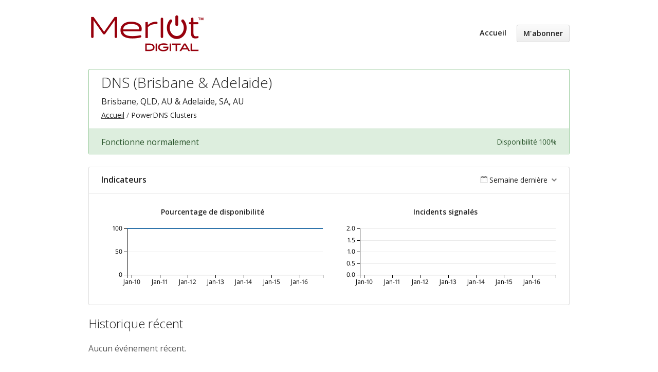

--- FILE ---
content_type: text/html; charset=utf-8
request_url: https://the.uptime.business/components/66371134f4e01e53944ea2b9?locale=fr
body_size: 3124
content:
<!DOCTYPE html>
<html lang='fr'>
<head prefix=''>
<title>DNS (Brisbane &amp; Adelaide) - État des services - Merlot Digital - Status
</title>
<meta charset='utf-8'>
<meta content='Afficher l&#39;état des services de Merlot Digital - Status en temps réel et leur historique.' name='description'>
<meta content='width=device-width, initial-scale=1' name='viewport'>
<link href='https://the.uptime.business/components/66371134f4e01e53944ea2b9' hreflang='x-default' rel='alternate'>
<link href='https://hund-client-logos.s3.amazonaws.com/uploads/favicon-59844a1fd53d1509e2dd98c2-f610f57c-43d3-4bb2-94c1-d47673db991b.png' rel='shortcut icon'>
<link href='https://hund-client-logos.s3.amazonaws.com/uploads/square-59844a1fd53d1509e2dd98c2-61ae8cf3-cffb-4de9-890f-67fd486d8001.png' rel='apple-touch-icon-precomposed'>
<link href='https://hund-client-logos.s3.amazonaws.com/uploads/square-59844a1fd53d1509e2dd98c2-61ae8cf3-cffb-4de9-890f-67fd486d8001.png' rel='icon'>

<link rel="stylesheet" media="all" href="/assets/state/application-c32461c31baf4ad4253b0608a4b99d0152adc712ee96d6468b50ae4c87e1f64c.css" />
<style>
  .title a img{max-height:80px;width:auto}
</style>

<style></style>

<script src="/assets/state/fonts-c49c381dcb888592a26998ca8320e863d9adbde552a07a1360544a83861b1f98.js"></script>
<meta name="csrf-param" content="authenticity_token" />
<meta name="csrf-token" content="l7pqNfS+6dknBFdXviUg0ez0z94FIRzluZRT537sJR0XokAbhYjLNQsgox7ZwE4Eo5tP0rUh/2b5p1cDi09h1A==" />
</head>
<body class='font-features'>
<div class='container'>
<header role='banner'>
<div class='title'>
<a href='https://merlot.digital/'>
<img srcset="https://hund-client-logos.s3.amazonaws.com/uploads/regular_59844a1fd53d1509e2dd98c2-e12c479c-136b-4182-bd6d-cd3fc2d63405.png 1x, https://hund-client-logos.s3.amazonaws.com/uploads/59844a1fd53d1509e2dd98c2-e12c479c-136b-4182-bd6d-cd3fc2d63405.png 2x" alt="Merlot Digital - Status" width="460" height="160" src="https://hund-client-logos.s3.amazonaws.com/uploads/59844a1fd53d1509e2dd98c2-e12c479c-136b-4182-bd6d-cd3fc2d63405.png" />
</a>
</div>

<a id="toggle-nav-link" class="toggle-nav-link" role="button" aria-label="Menu ouvert" aria-expanded="false" href="javascript:void(0)"><i aria-hidden='true' class='toggle-nav-icon'></i>
</a><nav class='header-nav' role='navigation'>
<a class="nav-link" href="/">Accueil</a>
<a class="button nav-link" data-behavior="subscribe-button" data-render="/subscriptions/modal" href="/subscriptions/new">M&#39;abonner</a>
</nav>
</header>


<section class='component operational' data-behavior='disable-ctts'>
<header class='inline'>
<h1>DNS (Brisbane &amp; Adelaide)</h1>
<p class='description'><p>Brisbane, QLD, AU &amp; Adelaide, SA, AU</p>
</p>
<ol class='breadcrumbs'>
<li><a href="/">Accueil</a></li>
<li>PowerDNS Clusters</li>
</ol>

</header>
<aside class='operational state-bar inline' data-behavior='disable-ctts'>
<span class='status'>Fonctionne normalement</span>
<span class='meta'><span class='uptime' data-tooltip='30-jours'>Disponibilité 100%</span>
</span>
</aside>

</section>




<section class='metrics' data-behavior='metrics' data-category-i18n='{&quot;issue&quot;:&quot;Issue&quot;,&quot;issue_maintenance&quot;:&quot;Entretien&quot;,&quot;issue_information&quot;:&quot;Informations&quot;,&quot;degraded&quot;:&quot;Dégradé&quot;,&quot;outage&quot;:&quot;Indisponible&quot;}' data-source='/metrics/data.json'>
<header data-behavior='disable-ctts'>
<h2>Indicateurs</h2>
<div class='metrics-range-selector' data-behavior='metrics-range-selector'>
<span>Semaine dernière</span>
<ol>
<li><a id="past_day" href="#">Dernière journée</a></li>
<li><a id="past_week" class="active" href="#">Semaine dernière</a></li>
<li><a id="past_month" href="#">Mois dernier</a></li>
</ol>
</div>
</header>
<div class='content'>
<ol class='metrics-wrapper' data-i18n-metric-lacking-data='Les données ne sont pas encore disponibles pour cette période.'>
<li class='metric' data-metric-options='{&quot;x_title&quot;:&quot;Temps&quot;,&quot;title&quot;:&quot;Pourcentage de disponibilité&quot;,&quot;enabled&quot;:true,&quot;top_level_enabled&quot;:false}' name='percent_uptime@66371134f4e01e53944ea2b8'>
<div class='metric__title'>Pourcentage de disponibilité</div>
<div class='metric__loading'>
<em>Chargement...</em>
<div class='spinner'>
<div class='bounce--1'></div>
<div class='bounce--2'></div>
<div class='bounce--3'></div>
</div>
</div>
</li>

<li class='metric' data-metric-options='{&quot;x_title&quot;:&quot;Temps&quot;,&quot;title&quot;:&quot;Incidents signalés&quot;,&quot;plot_type&quot;:&quot;bar&quot;,&quot;y_supremum&quot;:2.0,&quot;enabled&quot;:true,&quot;top_level_enabled&quot;:false}' name='incidents_reported@66371134f4e01e53944ea2b8'>
<div class='metric__title'>Incidents signalés</div>
<div class='metric__loading'>
<em>Chargement...</em>
<div class='spinner'>
<div class='bounce--1'></div>
<div class='bounce--2'></div>
<div class='bounce--3'></div>
</div>
</div>
</li>

</ol>
</div>
</section>

<section class='history limited' data-behavior='disable-ctts'>
<header class='inline'>
<h2>Historique récent</h2>
</header>
<div class='events empty'>
<div class='content'>
<p>Aucun événement récent.</p>
</div>
</div>
</section>


<footer>
<div class='link-wrapper'>
<div class='attribution'><a href="https://hund.io/">Exécuté à l’aide de Hund.io</a></div>
<ul class='locale-select sf-menu sf-up'>
<li>
<a class='locale'>Français</a>
<ul class='locales'>
<li><a rel="alternate" hreflang="en" href="https://the.uptime.business/components/66371134f4e01e53944ea2b9?locale=en">English</a></li>
<li><a rel="alternate" hreflang="es-AR" href="https://the.uptime.business/components/66371134f4e01e53944ea2b9?locale=es-AR">Español (Argentina)</a></li>
<li><a rel="alternate" hreflang="da" href="https://the.uptime.business/components/66371134f4e01e53944ea2b9?locale=da">Dansk</a></li>
<li><a rel="alternate" hreflang="de" href="https://the.uptime.business/components/66371134f4e01e53944ea2b9?locale=de">Deutsch</a></li>
<li><a rel="alternate" hreflang="ja" href="https://the.uptime.business/components/66371134f4e01e53944ea2b9?locale=ja">日本語</a></li>
<li><a rel="alternate" hreflang="nb" href="https://the.uptime.business/components/66371134f4e01e53944ea2b9?locale=nb">Norsk (Bokmål)</a></li>
<li><a rel="alternate" hreflang="nl" href="https://the.uptime.business/components/66371134f4e01e53944ea2b9?locale=nl">Nederlands</a></li>
<li><a rel="alternate" hreflang="pl" href="https://the.uptime.business/components/66371134f4e01e53944ea2b9?locale=pl">Polski</a></li>
<li><a rel="alternate" hreflang="pt-BR" href="https://the.uptime.business/components/66371134f4e01e53944ea2b9?locale=pt-BR">Português (Brasil)</a></li>
<li><a rel="alternate" hreflang="sv" href="https://the.uptime.business/components/66371134f4e01e53944ea2b9?locale=sv">Svenska</a></li>
</ul>
</li>
</ul>
</div>
</footer>

<center>
  <h5><strong>The Network Crew Pty Ltd (TNC)</strong></h5>
  <p><strong>«</strong> <a href="https://merlot.digital" target="_blank"><u>Merlot Digital website</u></a> <strong>«</strong></p>
  <p>Network: AS138521</p>
</center>

<br>

<!-- Global site tag (gtag.js) - Google Analytics -->
<script async src="https://www.googletagmanager.com/gtag/js?id=UA-93908571-2"></script>
<script>
  window.dataLayer = window.dataLayer || [];
  function gtag(){dataLayer.push(arguments);}
  gtag('js', new Date());

  gtag('config', 'UA-93908571-2');
</script>

</div>
<script>
  if (localStorage.getItem("logo_offset") !== null) { document.querySelectorAll(".header-nav")[0].style.top = localStorage.getItem("logo_offset") + "px"; }
</script>

<script>
  window.i18n || (window.i18n = {});
</script>
<script>
  window.TimestampableTimezone = "Australia/Sydney";
  window.TimestampableFormats = {"default":"%d %B %Y %Hh %Mmin %Ss","long":"%Y-%m-%d %H:%M %Z","short":"%d %b %Hh%M","date":"%Y-%m-%d","long_without_zone":"%Y-%m-%d %H:%M","range_from":"%Y-%m-%d %H:%M","range_to":"%H:%M %Z"};
  window.TimestampableTranslations = {"distance_in_words":{"about_x_hours":{"one":"environ une heure","other":"environ %{count} heures"},"about_x_months":{"one":"environ un mois","other":"environ %{count} mois"},"about_x_years":{"one":"environ un an","other":"environ %{count} ans"},"almost_x_years":{"one":"presqu'un an","other":"presque %{count} ans"},"half_a_minute":"30 secondes","less_than_x_minutes":{"zero":"moins d'une minute","one":"moins d'une minute","other":"moins de %{count} minutes"},"less_than_x_seconds":{"zero":"moins d'une seconde","one":"moins d'une seconde","other":"moins de %{count} secondes"},"over_x_years":{"one":"plus d'un an","other":"plus de %{count} ans"},"x_days":{"one":"1 jour","other":"%{count} jours"},"x_minutes":{"one":"1 minute","other":"%{count} minutes"},"x_months":{"one":"1 mois","other":"%{count} mois"},"x_years":{"one":"1 an","other":"%{count} ans"},"x_seconds":{"one":"1 seconde","other":"%{count} secondes"}},"duration":"A duré %{duration}","past":"Il y a %{time}","distance_in_words_dative":{"about_x_hours":{"one":"environ 1 heure","other":"environ %{count} heures"},"about_x_months":{"one":"environ 1 mois","other":"environ %{count} mois"},"about_x_years":{"one":"environ 1 an","other":"environ %{count} ans"},"almost_x_years":{"one":"près d'un an","other":"près de %{count} ans"},"half_a_minute":"30 secondes","less_than_x_minutes":{"one":"moins d'une minute","other":"moins de %{count} minutes"},"less_than_x_seconds":{"one":"moins d'une seconde","other":"moins de %{count} secondes"},"over_x_years":{"one":"plus d'un an","other":"plus de %{count} ans"},"x_days":{"one":"1 jour","other":"%{count} jours"},"x_minutes":{"one":"1 minute","other":"%{count} minutes"},"x_months":{"one":"1 mois","other":"%{count} mois"},"x_years":{"one":"1 an","other":"%{count} ans"},"x_seconds":{"one":"1 seconde","other":"%{count} secondes"}}};
</script>
<script src="/assets/state/application-39bf1cb0395e2cab53a67d79375903b178e453514dcc822cfa73c0dbde0c5dfe.js"></script>
<script src="/assets/state/hund-ab8c1d4aba86cb54214732c70abc377d1a0b35030062ded9dd5491edb4d447c3.js"></script>
<!-- 10bdfbe2b74b8bc4499e92961a6b4f03 -->

</body>
</html>

